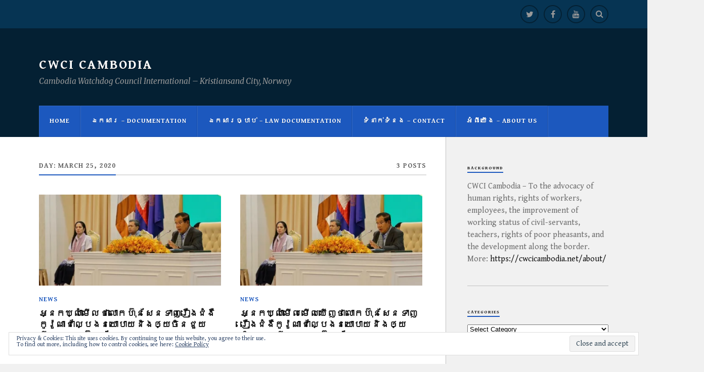

--- FILE ---
content_type: text/css;charset=utf-8
request_url: https://s0.wp.com/?custom-css=1&csblog=7yntR&cscache=6&csrev=71
body_size: -130
content:
footer{display:none}